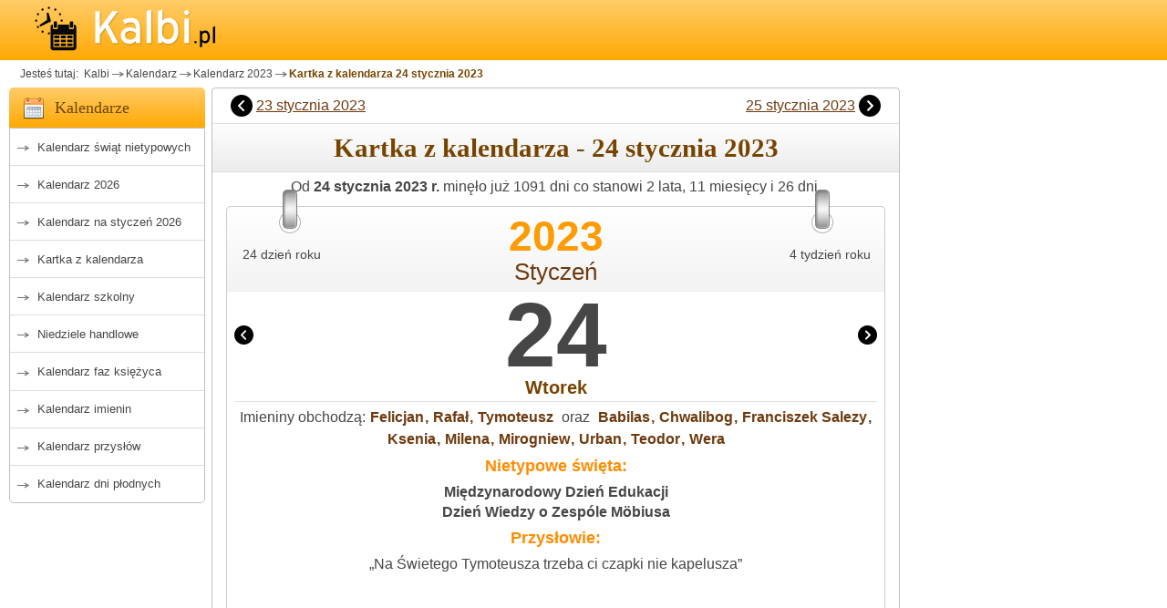

--- FILE ---
content_type: text/html; charset=utf-8
request_url: https://www.kalbi.pl/kartka-z-kalendarza-24-stycznia-2023
body_size: 7398
content:
<!DOCTYPE html><html lang="pl">
<head>
    <meta charset="utf-8">
    <!-- FOUC Prevention - Theme Init (MUST be before CSS) -->
    <script>
        (function() {
            var theme = localStorage.getItem('kalbi-theme');
            if (theme && theme !== 'auto') {
                document.documentElement.setAttribute('data-theme', theme);
            }
        })();
    </script>
<!-- Global site tag (gtag.js) - Google Analytics -->
<script async src="https://www.googletagmanager.com/gtag/js?id=G-4ZGEQ8YQEF"></script>
<script>
  window.dataLayer = window.dataLayer || [];
  function gtag(){dataLayer.push(arguments);}
  gtag('js', new Date());

  gtag('config', 'G-4ZGEQ8YQEF');
</script>
    
    <title>24 stycznia 2023 - kartka z kalendarza Kalbi</title>
    <meta name="keywords"       content="kalendarz, kalendarz 2026, kalendarz szkolny, kalendarz ferii zimowych, kalendarz dni płodnych, kalendarz imienin, kalendarz ze świętami, kalendarz świąt nietypowych, kalendarz przysłów, kalkulator kredytowy, kalkulator dat, kalkulator wynagrodzeń" />
    <meta name="description"    content="Kartka z kalendarza z imieninami, przysłowiem i cytatem, wschodem i zachodem słońca na dzień 24 stycznia 2023" />
    <meta content="width=device-width, initial-scale=1" name="viewport"/>
    <script>var userAgent = window.navigator.userAgent;if(userAgent.match(/iPad/i) || userAgent.match(/iPhone/i)){(function(doc){var addEvent='addEventListener',type='gesturestart',qsa='querySelectorAll',scales=[1,1],meta=qsa in doc?doc[qsa]('meta[name=viewport]'):[];function fix(){meta.content='width=device-width,minimum-scale='+scales[0]+',maximum-scale='+scales[1];doc.removeEventListener(type,fix,true);}if((meta=meta[meta.length-1])&&addEvent in doc){fix();scales=[.25,1.6];doc[addEvent](type,fix,true);}}(document));}</script> 
<link rel="stylesheet" href="https://www.kalbi.pl/basicBundle.css?t=1768443078" type="text/css" media="all" />
<link rel="stylesheet" href="https://www.kalbi.pl/calCard.min.css?t=202512111052" type="text/css" media="all" />
    <script src="https://www.kalbi.pl/js/kartka-location.js" type="text/javascript"></script>
    <link rel="canonical"   href="https://www.kalbi.pl/kartka-z-kalendarza-24-stycznia-2023"/>
    <meta name="msapplication-config" content="none"/>
    <meta name="Author"     content="BogMar" />
    <link rel="image_src"   href="https://www.kalbi.pl/img_scr/cards/kal_kartka_01-24.jpg"/>
    <meta name="theme-color" content="#ffcc68"/>
<link rel="preload" href="https://www.kalbi.pl/js/jquery351.min.js" as="script" type="text/javascript"></link>
    <link rel="preconnect" href="https://pagead2.googlesyndication.com/">
    <link rel="preconnect" href="https://googleads.g.doubleclick.net/">
    <link rel="preconnect" href="https://adservice.google.com">
    <link rel="preconnect" href="https://www.google.com">
    <link rel="preconnect" href="https://www.googletagservices.com">
    <link rel="preconnect" href="https://tpc.googlesyndication.com">
    <link rel="preconnect" href="https://fonts.googleapis.com">
    <link rel="preconnect" href="https://fonts.gstatic.com">
<style type="text/css">
 
</style>
<script type="text/javascript">
function getScript(url,success){var script=document.createElement('script');script.src=url;var head=document.getElementsByTagName('head')[0],done=false;script.onload=script.onreadystatechange=function(){if(!done&&(!this.readyState||this.readyState=='loaded'||this.readyState=='complete')){done=true;success();script.onload=script.onreadystatechange=null;head.removeChild(script);}};head.appendChild(script);}
function resToPreload(href,as){let el=document.createElement("link");el.href=href;el.as=as;el.rel="preload"
document.head.appendChild(el);}</script>
    <link rel="apple-touch-icon" sizes="57x57" href="/apple-icon-57x57.png">
    <link rel="apple-touch-icon" sizes="60x60" href="/apple-icon-60x60.png">
    <link rel="apple-touch-icon" sizes="72x72" href="/apple-icon-72x72.png">
    <link rel="apple-touch-icon" sizes="76x76" href="/apple-icon-76x76.png">
    <link rel="apple-touch-icon" sizes="114x114" href="/apple-icon-114x114.png">
    <link rel="apple-touch-icon" sizes="120x120" href="/apple-icon-120x120.png">
    <link rel="apple-touch-icon" sizes="144x144" href="/apple-icon-144x144.png">
    <link rel="apple-touch-icon" sizes="152x152" href="/apple-icon-152x152.png">
    <link rel="apple-touch-icon" sizes="180x180" href="/apple-icon-180x180.png">
    <link rel="icon" type="image/png" sizes="192x192" href="/android-icon-192x192.png">
    <link rel="icon" type="image/png" sizes="32x32" href="/favicon-32x32.png">
    <link rel="icon" type="image/png" sizes="96x96" href="/favicon-96x96.png">
    <link rel="icon" type="image/png" sizes="16x16" href="/favicon-16x16.png">
    <!--<link rel="manifest" href="/manifest.json">-->
    <meta name="msapplication-TileColor" content="#ffffff">
    <meta name="msapplication-TileImage" content="/ms-icon-144x144.png">
    <meta name="theme-color" content="#ffffff">    
    <link rel="shortcut icon" href="/favicon.ico">    
        <script async src="https://pagead2.googlesyndication.com/pagead/js/adsbygoogle.js?client=ca-pub-1151905691180458" crossorigin="anonymous"></script>
            <script type="text/javascript" src="https://lib.wtg-ads.com/publisher/www.kalbi.pl/da07be5346e7b5d52563.js" async></script>
        
</head>
<body  id="body"  class="bg-helper">
    <script type="text/javascript">
// test whether a new date input falls back to a text input or not
var test = document.createElement('input');

try {
  test.type = 'date';
} catch (e) {
  console.log(e.description);
}

if(test.type === 'text' || true ) {
    resToPreload("https://www.kalbi.pl/jquery-ui-1.12.1.datepicker/jquery-ui.min.js", 'script');
    resToPreload("https://www.kalbi.pl/jquery-ui-1.12.1.autocomplete.datepicker/jquery-ui.min.css", 'style');
    resToPreload("https://www.kalbi.pl/jquery-ui-1.12.1.autocomplete.datepicker/images/ui-bg_highlight-soft_100_eeeeee_1x100.png", 'image');

    function setDatepickerRegional(){
        $('head').append('<link rel="stylesheet" type="text/css" href="https://www.kalbi.pl/jquery-ui-1.12.1.autocomplete.datepicker/jquery-ui.min.css">');
        $.datepicker.regional['pl'] = {
                closeText: 'Zamknij',
                prevText: '&#x3c;Poprzedni',
                nextText: 'Następny&#x3e;',
                currentText: 'Dziś',
                monthNames: ['Styczeń','Luty','Marzec','Kwiecień','Maj','Czerwiec',
                'Lipiec','Sierpień','Wrzesień','Październik','Listopad','Grudzień'],
                monthNamesShort: ['Sty','Lu','Mar','Kw','Maj','Cze',
                'Lip','Sie','Wrz','Pa','Lis','Gru'],
                dayNames: ['Niedziela','Poniedziałek','Wtorek','Środa','Czwartek','Piątek','Sobota'],
                dayNamesShort: ['Nie','Pn','Wt','Śr','Czw','Pt','So'],
                dayNamesMin: ['N','Pn','Wt','Śr','Cz','Pt','So'],
                weekHeader: 'Tydz',
                dateFormat: 'yy-mm-dd',
                changeYear: true,
                showWeek: true,
                showButtonPanel: true,
                firstDay: 1,
                isRTL: false,
                showMonthAfterYear: false,
                yearSuffix: ''};
        $.datepicker.setDefaults($.datepicker.regional['pl']);
    }    
    runJqueryUIwidget = function (){
        $(".nativeDatePicker").hide();
        $(".nativeDatePicker").prop("disabled", true);
        $(".fallbackDatePicker").show();
        getScript('https://www.kalbi.pl/jquery-ui-1.12.1.datepicker/jquery-ui.min.js',function(){
            setDatepickerRegional();
            $(".fallbackDatePicker").datepicker() ;
        });
    }
} 
</script>
<div class="container-all" id="inner-wrap">

<div id="top">
    <div class="container">
        <a class="nav-btn" id="nav-open-btn" href="#nav">MENU</a>
        <a href="https://www.kalbi.pl/" id="logoKalbi" title="Kalendarz Kalbi">
            <img src="https://www.kalbi.pl/images/kalbi-logotyp-1.0.png" alt="Kalendarz Kalbi">
        </a>

        
    </div>
</div>
<div id="extrad" class="container">
    <div class="box_a">
         
    </div>
</div>
<div id="breadcrumb" class="container">
    <ul class="breadcrumbs">
        
<li>Jesteś tutaj: </li>
<li class="marker"><a href="https://www.kalbi.pl/">&nbsp;Kalbi</a></li><li class="marker"><a href="https://www.kalbi.pl/kalendarz" title="Kalendarz">Kalendarz</a></li><li class="marker"><a href="https://www.kalbi.pl/kalendarz-2023" title="Kalendarz 2023">Kalendarz 2023</a></li><li class="active"><a href="#">Kartka z kalendarza 24 stycznia 2023</a></li>    </ul>
</div> 
<div id="middleone" class="container ">
    <div id="leftone">
        <nav id="nav" name="nav" class="special-nav" role="navigation">   
             
<div class="m2ml-calendar title">
    <h3>Kalendarze</h3>
</div>
<div class="m2menul block">
    <ul class="menu">
        <li><a href="https://www.kalbi.pl/kalendarz-swiat-nietypowych"  >Kalendarz świąt nietypowych</a></li>
                        <li><a href="https://www.kalbi.pl/kalendarz-2026" >Kalendarz 2026</a></li>
                    <li><a href="https://www.kalbi.pl/kalendarz-miesieczny"    >Kalendarz na styczeń 2026</a></li>
            <li><a href="https://www.kalbi.pl/"                         >Kartka z kalendarza</a></li>
            <li><a href="https://www.kalbi.pl/kalendarz-szkolny"        >Kalendarz szkolny</a></li>
            <li><a href="https://www.kalbi.pl/niedziele-handlowe"       >Niedziele handlowe</a></li>
        <li><a href="https://www.kalbi.pl/kalendarz-faz-ksiezyca"       >Kalendarz faz księżyca</a></li>
        <li><a href="https://www.kalbi.pl/kalendarz-imienin"            >Kalendarz imienin</a></li>
        <li><a href="https://www.kalbi.pl/przyslowia-polskie"           >Kalendarz przysłów</a></li>
        <li><a href="https://www.kalbi.pl/kalendarz-dni-plodnych"       >Kalendarz dni płodnych</a></li>
        
    </ul>
    <a class="close-btn" id="nav-close-btn" href="#top">Zamknij menu</a>
</div>             <div class="box_a rek-300x250">
                
            <!-- kalbi_kartka_A -->
            <ins class="adsbygoogle ad_rA"
                data-ad-client="ca-pub-1151905691180458"
                data-ad-slot="2980379456"
                data-ad-format="rectangle"
                data-full-width-responsive="true"
             ></ins>
        <script>
            (adsbygoogle = window.adsbygoogle || []);
            adsbygoogle.push({});
        </script> 
            </div>
             <div class="m2ml-calculator title">
    <h3>Kalkulatory</h3>
</div>
<div class="m2menul block">
    <ul class="menu">
        <li><a href="https://www.kalbi.pl/kalkulator-daty" title="Kalkulatory terminu płatności">Kalkulator daty</a></li>
        <li><a href="https://www.kalbi.pl/kalkulator-dni" title="Kalkulator dni">Kalkulator dni</a></li>
    </ul>
</div>        </nav>
    </div>  
    <div id="centerone" class="">
        <main>
            <div id="firstColumn" class="columns">
        <div class="next-previous-navigation">
    <span class="previous"> <div></div><a href="https://www.kalbi.pl/kartka-z-kalendarza-23-stycznia-2023">23 stycznia 2023</a> </span>
    <span class="next">     <a href="https://www.kalbi.pl/kartka-z-kalendarza-25-stycznia-2023">25 stycznia 2023</a><div></div>     </span>
</div>
<div class="content-title">
    <h1>Kartka z kalendarza - 24&nbsp;stycznia&nbsp;2023</h1>
</div>                
        <!-- Kartka wlasciwa: calCard-container -->
<div class="calCard-container">
    <div class="calCard-counting">
        Od <b>24 stycznia 2023 r.</b> minęło już 1091 dni co stanowi 2 lata, 11 miesięcy i 26 dni.    </div>
    <div class="calCard-head-container">
        <div class="stapler"></div>
        <div class="calCard-head">
            <div class="calCard-dayyear"> 24 dzień roku </div>
            <div class="calCard-week"> 4 tydzień roku </div>
            <div class="calCard-date">
                <div class="calCard-year">2023</div>
                <div class="calCard-month">
                    <a href="https://www.kalbi.pl/kalendarz-styczen-2023" title="w styczniu 2023">Styczeń</a>                </div>
            </div>
        </div>
    </div>
    <div class="calCard-body">
        <div class="calCard-day-container">
            <div class="calCard-dayprev" onclick="location='https://www.kalbi.pl/kartka-z-kalendarza-23-stycznia-2023'">
                <span>
                    <div></div>&nbsp;23 stycznia 2023                </span>
            </div>
            <div class="calCard-daynext" onclick="location='https://www.kalbi.pl/kartka-z-kalendarza-25-stycznia-2023'">
                <span>
                    25 stycznia 2023&nbsp;<div></div>
                </span>
            </div>
            <div class="calCard-day ">
                24            </div>
        </div>

        <div class="calCard-day-week ">
            Wtorek        </div>
                            <div class="calCard-divider"></div>
            <section class="calCard-name-day">
                <span class="calCard_nameday_t"><strong>Imieniny </strong> obchodzą:</span> <a href="https://www.kalbi.pl/imieniny-felicjan">Felicjan</a>, <a href="https://www.kalbi.pl/imieniny-rafal">Rafał</a>, <a href="https://www.kalbi.pl/imieniny-tymoteusz">Tymoteusz</a>                <span class="calCard_nameday_t">&nbsp;oraz&nbsp;</span> <a href="https://www.kalbi.pl/imieniny-babilas">Babilas</a>, <a href="https://www.kalbi.pl/imieniny-chwalibog">Chwalibog</a>, <a href="https://www.kalbi.pl/imieniny-franciszek_salezy">Franciszek Salezy</a>, <a href="https://www.kalbi.pl/imieniny-ksenia">Ksenia</a>, <a href="https://www.kalbi.pl/imieniny-milena">Milena</a>, <a href="https://www.kalbi.pl/imieniny-mirogniew">Mirogniew</a>, <a href="https://www.kalbi.pl/imieniny-urban">Urban</a>, <a href="https://www.kalbi.pl/imieniny-teodor">Teodor</a>, <a href="https://www.kalbi.pl/imieniny-wera">Wera</a>            </section>

                            <section class="calCard-ententa">
                    <h3 class="calCard-ententa-t">Nietypowe święta:</h3>
                    <a href="https://www.kalbi.pl/miedzynarodowy-dzien-edukacji" title="Międzynarodowy Dzień Edukacji"> Międzynarodowy Dzień Edukacji</a> <br /><a href="https://www.kalbi.pl/dzien-wiedzy-o-zespole-mbiusa" title="Dzień Wiedzy o Zespóle Möbiusa"> Dzień Wiedzy o Zespóle Möbiusa</a> <br />                </section>
            
            <section class="calCard_proverb">
                                <h3 class="calCard_proverb-t">Przysłowie:</h3>
                <div class="calCard_proverb-content">&#8222;Na Świetego Tymoteusza trzeba ci czapki nie kapelusza&#8221;</div>
            </section>
                            <div class="box_a">
            <!-- kalbi_kartka_B__internal -->
            <ins class="adsbygoogle ad_rB"
                data-ad-client="ca-pub-1151905691180458"
                data-ad-slot="2940016853"
                data-ad-format="auto"
                data-full-width-responsive="true"
             ></ins>
        <script>
            (adsbygoogle = window.adsbygoogle || []);
            adsbygoogle.push({});
        </script></div>
                <div class="calCard-divider hideWhenTwinsAreDisplayed"></div>
            
                        <div class="calCard-astro">
                <section class="calCard-astro-sun calCard-astro-object">
                    <h3>Słońce</h3>
                    <div class="calCard-astro-sun-hours calCard-astro-hours">
                        Świt: 06:50 <br>
                        Wsch. Sł.:       <b>07:26</b><br>
                        Zenit:       11:47<br>
                        Zach. Sł.:       <b>16:09</b><br>
                        Zmierzch:       16:45<br>
                                                Długość dnia: <b>8h i 43 min</b><br>
                                            </div>
                    <div class="calCard-astro-sun-zodiac calCard-astro-zodiac">
                        <a href="#" title="Słoneczny znak zodiaku: Wodnik"><div class="zodiac aquarius"></div></a>                                            </div>
                </section>
                <section class="calCard-astro-moon calCard-astro-object">
                    <h3>Księżyc</h3>
                    <div class="calCard-astro-moon-zodiac calCard-astro-hours">
                        <div>Wsch. Księżyca o&nbsp;9:16</div><div>Zach. Księżyca o&nbsp;19:42</div>                    </div>
                    <div class="calCard-astro-moon-hours calCard-astro-zodiac">
                        <a href="#" title="Księżyc w Rybach"><div class="zodiac pisces"></div></a>                    </div>
                    <div class="calCard-location-note">
                        <span class="calCard-location-label">Lokalizacja: Warszawa</span>
                        <button type="button"
                                class="calCard-location-trigger"
                                data-location-toggle
                                aria-controls="kartkaLocationPanel"
                                aria-expanded="false">
                            <span aria-hidden="true">⚙</span>
                            <span class="visually-hidden">Zmień lokalizację</span>
                        </button>
                    </div>
                </section>
            </div>
            
<div id="kartkaLocationPanel"
     class="location-panel"
     hidden
     data-location-json="https://www.kalbi.pl/assets/kartka/location-options.json?v=1">
    
    <form method="post" action="https://www.kalbi.pl/kartka/ustawienia-lokalizacji" class="location-panel__form">
        <input type="hidden" name="csrf_token" value="security696e6bcae6609">
        <input type="hidden" name="return_url" value="https://www.kalbi.pl/kartka-z-kalendarza-24-stycznia-2023">
        <input type="hidden" name="location_slug" class="jsLocationSlug" value="warszawa">

        <div class="location-panel__field">
            <label for="kartkaLocationSearch">Szukaj miasta</label>
            <input type="text" id="kartkaLocationSearch" class="jsLocationSearch" placeholder="np. Warszawa" autocomplete="off">
        </div>

        <div class="location-panel__field">
            <label for="kartkaLocationSelect">Wybierz z listy</label>
            <select id="kartkaLocationSelect" class="jsLocationSelect" size="8">
                                                        <option value="warszawa" selected>
                        Warszawa                    </option>
                                                        <option value="krakow" >
                        Kraków                    </option>
                                                        <option value="wroclaw" >
                        Wrocław                    </option>
                                                        <option value="lodz" >
                        Łódź                    </option>
                                                        <option value="poznan" >
                        Poznań                    </option>
                                                        <option value="gdansk" >
                        Gdańsk                    </option>
                                                        <option value="szczecin" >
                        Szczecin                    </option>
                                                        <option value="lublin" >
                        Lublin                    </option>
                                                        <option value="bydgoszcz" >
                        Bydgoszcz                    </option>
                                                        <option value="bialystok" >
                        Białystok                    </option>
                                                        <option value="katowice" >
                        Katowice                    </option>
                                                        <option value="gdynia" >
                        Gdynia                    </option>
                                                        <option value="czestochowa" >
                        Częstochowa                    </option>
                                                        <option value="radom" >
                        Radom                    </option>
                                                        <option value="rzeszow" >
                        Rzeszów                    </option>
                                                        <option value="torun" >
                        Toruń                    </option>
                                                        <option value="sosnowiec" >
                        Sosnowiec                    </option>
                                                        <option value="kielce" >
                        Kielce                    </option>
                                                        <option value="gliwice" >
                        Gliwice                    </option>
                                                        <option value="olsztyn" >
                        Olsztyn                    </option>
                            </select>
        </div>

        <div class="location-panel__buttons">
            <button type="submit" class="btn btn-primary">Zapisz ustawienia</button>
            <button type="submit" name="reset_location" value="1" class="btn btn-link">Przywróć domyślne</button>
        </div>

        <p class="location-panel__hint">
            Zmiana lokalizacji wpływa na godziny wschodu i zachodu słońca oraz księżyca.
        </p>
    </form>
</div>

            <div class="calCard-divider"></div>

            <section class="calCard-quotes">
                <h3 class="calCard_proverb-t">Cytat dnia:</h3>
                <div class="calCard_proverb-content"><i>&#8222;Kto się o mądrość ubiega, ten księgi miłować winien nad srebro i złoto.&#8221; -&nbsp;</i>
                    Jan Amos Komeński </div>
            </section>
            </div>
</div>
<div class="standard-spacing">
    <form action="search" method="post">
        <label for="data">Przejdź do wybranego dnia</label>
        <input name="data" class="fallbackDatePicker" type="text" value="2023-01-24" size="11" maxlength="10" pattern="\d{4}-\d{2}-\d{2}" />
        <input name="data" class="nativeDatePicker" type="date" value="2023-01-24" />
        <input type="submit" id="search_names" name="search_names" value="Przejdź" />
    </form>
</div>
<script>
zodiak=function(){$('.aries').css({'background':'url("https://www.kalbi.pl/design/background_orange30.webp") 0px -820px no-repeat'});$('.taurus').css({'background':'url("https://www.kalbi.pl/design/background_orange30.webp") -50px -820px no-repeat'});$('.gemini').css({'background':'url("https://www.kalbi.pl/design/background_orange30.webp") -100px -820px no-repeat'});$('.cancer').css({'background':'url("https://www.kalbi.pl/design/background_orange30.webp") -150px -820px no-repeat'});$('.leo').css({'background':'url("https://www.kalbi.pl/design/background_orange30.webp") -200px -820px no-repeat'});$('.virgo').css({'background':'url("https://www.kalbi.pl/design/background_orange30.webp") -250px -820px no-repeat'});$('.libra').css({'background':'url("https://www.kalbi.pl/design/background_orange30.webp") -300px -820px no-repeat'});$('.scorpio').css({'background':'url("https://www.kalbi.pl/design/background_orange30.webp") -350px -820px no-repeat'});$('.sagittarius').css({'background':'url("https://www.kalbi.pl/design/background_orange30.webp") -400px -820px no-repeat'});$('.capricorn').css({'background':'url("https://www.kalbi.pl/design/background_orange30.webp") -450px -820px no-repeat'});$('.aquarius').css({'background':'url("https://www.kalbi.pl/design/background_orange30.webp") -500px -820px no-repeat'});$('.pisces').css({'background':'url("https://www.kalbi.pl/design/background_orange30.webp") -550px -820px no-repeat'});$('.aries_taurus').css({'background':'url("https://www.kalbi.pl/design/background_orange30.webp") -0px -870px no-repeat'});$('.taurus_gemini').css({'background':'url("https://www.kalbi.pl/design/background_orange30.webp") -50px -870px no-repeat'});$('.gemini_cancer').css({'background':'url("https://www.kalbi.pl/design/background_orange30.webp") -100px -870px no-repeat'});$('.cancer_leo').css({'background':'url("https://www.kalbi.pl/design/background_orange30.webp") -150px -870px no-repeat'});$('.leo_virgo').css({'background':'url("https://www.kalbi.pl/design/background_orange30.webp") -200px -870px no-repeat'});$('.virgo_libra').css({'background':'url("https://www.kalbi.pl/design/background_orange30.webp") -250px -870px no-repeat'});$('.libra_scorpio').css({'background':'url("https://www.kalbi.pl/design/background_orange30.webp") -300px -870px no-repeat'});$('.scorpio_sagittarius').css({'background':'url("https://www.kalbi.pl/design/background_orange30.webp") -350px -870px no-repeat'});$('.sagittarius_capricorn').css({'background':'url("https://www.kalbi.pl/design/background_orange30.webp") -400px -870px no-repeat'});$('.capricorn_aquarius').css({'background':'url("https://www.kalbi.pl/design/background_orange30.webp") -450px -870px no-repeat'});$('.aquarius_pisces').css({'background':'url("https://www.kalbi.pl/design/background_orange30.webp") -500px -870px no-repeat'});$('.pisces_aries').css({'background':'url("https://www.kalbi.pl/design/background_orange30.webp") -550px -870px no-repeat'});}</script>
        <div class="box_a ad-728x90 aBott">
            
            <!-- kalbi_kartka_B -->
            <ins class="adsbygoogle ad_rB"
                data-ad-client="ca-pub-1151905691180458"
                data-ad-slot="1639377620"
                data-ad-format="auto"
                data-full-width-responsive="true"
             ></ins>
        <script>
            (adsbygoogle = window.adsbygoogle || []);
            adsbygoogle.push({});
        </script>        </div>
 
            </div>
                    </main>
        <div class="disclaimer"></div>
    </div>
    <div id="rightone" class="rightone">
                        <div class="box_a" id="rightStickyAd">
                     
            <!-- kalbi_kartka_C -->
            <ins class="adsbygoogle ad_rC"
                data-ad-client="ca-pub-1151905691180458"
                data-ad-slot="7929453809"
                
                 style="display:block; height: min(600px, calc(100vh - 150px)); max-height: min(600px, calc(100vh - 150px));"
             ></ins>
        <script>
            (adsbygoogle = window.adsbygoogle || []);
            adsbygoogle.push({});
        </script>                </div>
                             </div>
 </div>
    <div id="bottomone" class="container">
<div id="footer">
      <div class="footerb">
        <h3>Kalbi.pl</h3>
         <ul class="links">
           <li>Kontakt: 📧 <a href="mailto:kontakt@kalbi.pl">kontakt@kalbi.pl</a></li>
           <li><a href="https://www.kalbi.pl/s/jak-dodac-nowe-swieto">Jak dodać nowe święto?</a></li>
             <li><a href="javascript:googlefc.callbackQueue.push(googlefc.showRevocationMessage)">Ustawienia dotyczące prywatności i&nbsp;plików cookie</a></li>
            <li><a href="https://www.kalbi.pl/privacy">Polityka prywatności</a></li>
        </ul>
      </div>
      <div class="footerb">
        <h3>***</h3>
         <ul class="links">
           </ul>
          </div>
            <div class="footerb">
        <h3>Zobacz także</h3>
        <ul class="links">
            
        <li><a href="https://www.kalbi.pl/ferie-zimowe" > Ferie zimowe 2026 </a></li>
         
        <li><a href="https://www.kalbi.pl/znaki-zodiaku"  >Znaki Zodiaku</a></li>
        <li><a href="https://www.rytmnatury.pl/?utm_source=kalbi.pl&utm_medium=referral&utm_campaign=StopkaRN"  class="outband krypto">Kalendarz Rytm Natury</a></li>
        <li><a href="https://www.kalbi.pl/kalkulator-kredytowy">Kalkulator kredytowy</a></li>
        <li><a href="https://www.kalbi.pl/kalendarz-ciazy">Kalendarz ciąży</a></li> 
            <!--<li><span onclick="location='https://www.senneo.net/?utm_source=kalbi.pl&utm_medium=referral&utm_campaign=StopkaRN'"    title="Internetowy sennik polski Senneo" class="outband krypto">Sennik Polski</a></li>-->
<!--            <li><a href="http://kawa-sklep.pl/">Palarnia Kawy</a></li>
        </ul>
      </div>

  </div>
     <div class="bottom-copy">
        &copy; Copyright 2011-2026 by <span class="bott-color">Kalbi.PL</span> Wszelkie prawa zastrzeżone.
        <!--<div class="small">Strona korzysta z plików cookies zgodnie z <a href="https://www.kalbi.pl/privacy" rel="nofollow">Polityką Prywatności</a> witryny. Możesz określić warunki przechowywania lub dostępu do plików cookies w Twojej przeglądarce.</div>-->   
    </div>   
</div>

<script type="text/javascript">
const observer = new MutationObserver(() => {
document.querySelector(".google-revocation-link-placeholder")?.remove();
});

observer.observe(document.body, {
  childList: true,
});
</script>
    </div>
    
    <style>
.satday, .satday a:link, .satday a:visited {
    color: #737377;
}
.holyday, .holyday a:link, .holyday a:visited, sunday, .sunday a:link, .sunday a:visited, a:link.holyday, a:visited.holyday {
    color: #e22d2d;
}
</style>

<script type="text/javascript">
function fixHashLinksClick(){$('a[href="#"]').click(function(){event.preventDefault();});}
function tooltipFix(){var targets=$('[rel~=tooltip]'),target=false,tooltip=false;targets.bind('mouseenter',function()
{target=$(this);tip=target.attr('title');tooltip=$('<div id="tooltip"></div>');if(!tip||tip=='')
return false;target.removeAttr('title');tooltip.css('opacity',0).html(tip).appendTo('body');var init_tooltip=function()
{if($(window).width()<tooltip.outerWidth()*1.5)
tooltip.css('max-width',$(window).width()/2);else
tooltip.css('max-width',340);var pos_left=target.offset().left+(target.outerWidth()/2)-(tooltip.outerWidth()/2),pos_top=target.offset().top-tooltip.outerHeight()-20;if(pos_left<0)
{pos_left=target.offset().left+target.outerWidth()/2-20;tooltip.addClass('leftt');}
else
tooltip.removeClass('leftt');if(pos_left+tooltip.outerWidth()>$(window).width())
{pos_left=target.offset().left-tooltip.outerWidth()+target.outerWidth()/2+20;tooltip.addClass('rightt');}
else
tooltip.removeClass('rightt');if(pos_top<0)
{var pos_top=target.offset().top+target.outerHeight();tooltip.addClass('topt');}
else
tooltip.removeClass('topt');tooltip.css({left:pos_left,top:pos_top}).animate({top:'+=10',opacity:1},50);};init_tooltip();$(window).resize(init_tooltip);var remove_tooltip=function()
{tooltip.animate({top:'-=10',opacity:0},50,function()
{$(this).remove();});target.attr('title',tip);};target.bind('mouseleave',remove_tooltip);tooltip.bind('click',remove_tooltip);});}

function onDOMready(){$(function() {
fixHashLinksClick();tooltipFix();
// outboundLinkTracking();

if(typeof zodiak==="function"){zodiak()}
if(typeof runJqueryUIwidget==="function"){runJqueryUIwidget()}})
}
getScript('https://www.kalbi.pl/js/jquery351.min.js', function(){

    // Sticky JS removed — both left and right use pure CSS position:sticky
    // getScript('https://www.kalbi.pl/onDOMready.min.js', onDOMready);
    onDOMready();
    $('#no').click(function() {
        $( ".menstruation" ).prop( "disabled", false );
        $( ".delivery" ).prop( "disabled", true );
    });
    $('#yes').click(function() {
        $( ".menstruation" ).prop( "disabled", true );
        $( ".delivery" ).prop( "disabled", false );
    });
})</script>
</body></html>

<!--13.78-->


--- FILE ---
content_type: text/html; charset=utf-8
request_url: https://www.google.com/recaptcha/api2/aframe
body_size: 270
content:
<!DOCTYPE HTML><html><head><meta http-equiv="content-type" content="text/html; charset=UTF-8"></head><body><script nonce="AXKMuk7SRI8QSQNBLn5oxg">/** Anti-fraud and anti-abuse applications only. See google.com/recaptcha */ try{var clients={'sodar':'https://pagead2.googlesyndication.com/pagead/sodar?'};window.addEventListener("message",function(a){try{if(a.source===window.parent){var b=JSON.parse(a.data);var c=clients[b['id']];if(c){var d=document.createElement('img');d.src=c+b['params']+'&rc='+(localStorage.getItem("rc::a")?sessionStorage.getItem("rc::b"):"");window.document.body.appendChild(d);sessionStorage.setItem("rc::e",parseInt(sessionStorage.getItem("rc::e")||0)+1);localStorage.setItem("rc::h",'1768844237649');}}}catch(b){}});window.parent.postMessage("_grecaptcha_ready", "*");}catch(b){}</script></body></html>

--- FILE ---
content_type: image/svg+xml
request_url: https://www.kalbi.pl/images/nav-previous.svg
body_size: 119
content:
<?xml version="1.0" encoding="iso-8859-1"?>
<svg version="1.1" id="Layer_1" xmlns="http://www.w3.org/2000/svg" xmlns:xlink="http://www.w3.org/1999/xlink" x="0px" y="0px"
	 viewBox="0 0 512 512" style="enable-background:new 0 0 512 512;" xml:space="preserve">
    <g>
        <path d="M256,0C114.837,0,0,114.837,0,256s114.837,256,256,256s256-114.837,256-256S397.163,0,256,0z M313.749,347.584
                c8.341,8.341,8.341,21.824,0,30.165c-4.16,4.16-9.621,6.251-15.083,6.251c-5.461,0-10.923-2.091-15.083-6.251L176.917,271.083
                c-8.341-8.341-8.341-21.824,0-30.165l106.667-106.667c8.341-8.341,21.824-8.341,30.165,0s8.341,21.824,0,30.165L222.165,256
                L313.749,347.584z"/>
    </g>
</svg>
